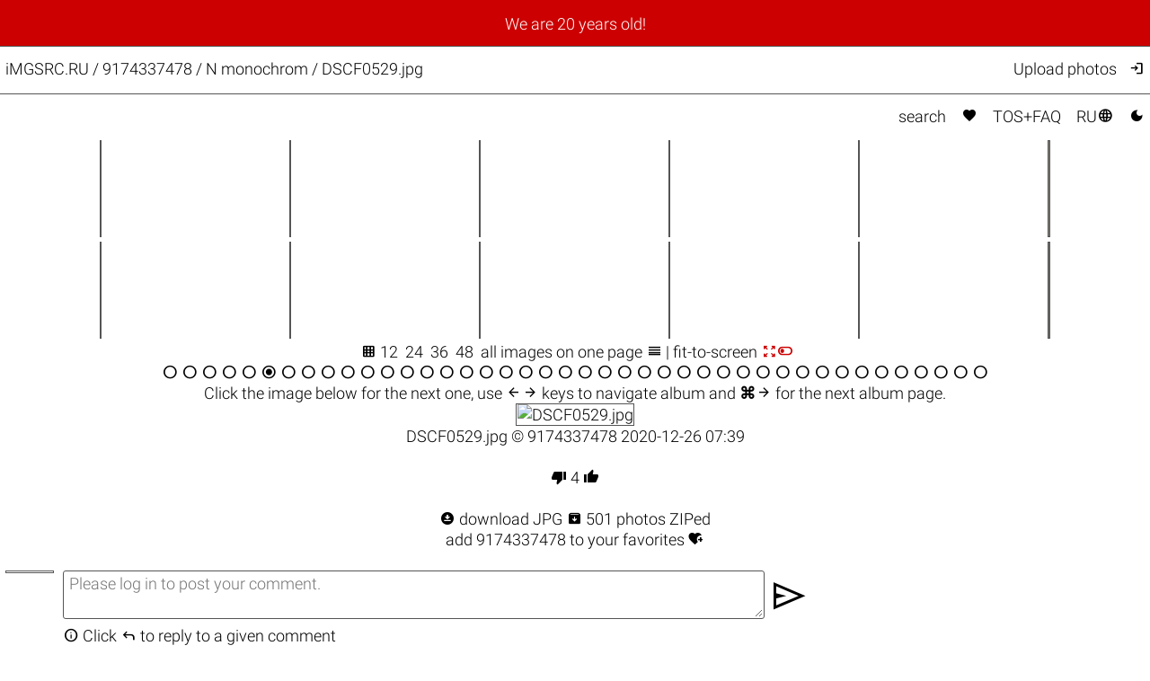

--- FILE ---
content_type: text/html; charset=UTF-8
request_url: https://imgsrc.ru/9174337478/69304206.html
body_size: 4407
content:
<!DOCTYPE html>
<html lang="en">
<head>
<meta charset="utf-8">
<meta name="format-detection" content="telephone=no">
<meta name="viewport" content="width=device-width, initial-scale=1">
<meta name="msapplication-config" content="/images/browserconfig.xml">
<meta name="wot-verification" content="a6fda0a4f034ac154113">
<meta name="description" content="Your free and unlimited host iMGSRC.RU (aka imgru) presents landscape photo, N monochrom / DSCF0529.jpg">
<link rel="stylesheet" href="/css/26012904.css">
<link rel="alternate" href="https://imgsrc.ru/9174337478/69304206.html?lang=en" hreflang="en">
<link rel="alternate" href="https://imgsrc.ru/9174337478/69304206.html?lang=ru" hreflang="ru">
<link rel="alternate" href="https://imgsrc.ru/9174337478/69304206.html" hreflang="x-default">
<link rel="icon" type="image/x-icon" href="/images/favicon.ico">
<link rel="icon" type="image/png" sizes="32x32" href="/images/favicon-32x32.png">
<link rel="icon" type="image/png" sizes="16x16" href="/images/favicon-16x16.png">
<link rel="apple-touch-icon" sizes="180x180" href="/images/apple-touch-icon.png">
<link rel="preload" href="https://fonts.gstatic.com/s/materialsymbolsoutlined/v271/kJEhBvYX7BgnkSrUwT8OhrdQw4oELdPIeeII9v6oFsLjBuVY.woff2" as="font" type="font/woff2" crossorigin>
<link rel="preconnect" href="//s9.cc.icdn.ru">
<link rel="canonical" href="https://imgsrc.ru/9174337478/69304206.html">
<link rel='preload' href='//b9.cc.icdn.ru/9/9174337478/6/imgsrc.ru_69304206tIm.webp' as='image' type='image/webp'>
<script src='//cdnjs.cloudflare.com/ajax/libs/mousetrap/1.6.5/mousetrap.min.js'></script>
<title>N monochrom / DSCF0529.jpg @iMGSRC.RU</title>
<style>
:root {color-scheme: light dark;}
</style>
</head>
<body onclick='document.getElementById("hamburger-menu").style.display="none";'>
<script> (function(m,e,t,r,i,k,a){m[i]=m[i]||function(){(m[i].a=m[i].a||[]).push(arguments)}; m[i].l=1*new Date(); for (var j = 0; j < document.scripts.length; j++) {if (document.scripts[j].src === r) { return; }} k=e.createElement(t),a=e.getElementsByTagName(t)[0],k.async=1,k.src=r,a.parentNode.insertBefore(k,a)}) (window, document, "script", "https://mc.yandex.ru/metrika/tag.js", "ym"); ym(25584239, "init", { clickmap:true, trackLinks:true, accurateTrackBounce:true }); </script> <noscript><div><img src="https://mc.yandex.ru/watch/25584239" style="position:absolute; left:-9999px;" alt="" /></div></noscript>
<div class='announce'><a class='announce' href='https://imgsrc-ru.livejournal.com/1522770.html'>We are 20 years old!</a></div>
<script>
function toggleMenu() {
  var x = document.getElementById("hamburger-menu");
  if (x.style.display === "none") {
    x.style.display = "block";
  } else {
    x.style.display = "none";
  }
}
</script>
<div class='mobile-only hamburger' onclick='toggleMenu();event.stopImmediatePropagation();return;' style='cursor: pointer;'><i style='padding:1.6vw 2.02vw;font-weight:bold'>&#xe5d2;</i><br>
<div id='hamburger-menu' class='mobile-only hamburger-menu' style='display:none' onclick='event.stopImmediatePropagation();return;'>
<a href='/main/search.php'>Search</a><br>
<a href='/main/search.php?love=true'>Favorites <i class="filled">&#xe87d;</i></a><br>
<a href='/main/users.php' style='display:none'>More&nbsp;users</a><br>
<a href='/main/about.php'>TOS+FAQ</a><br>
<br>
<a target='_top' href='/members/' onclick='event.stopImmediatePropagation();return;' title='upload photos'>Upload photos</a><br>
<a href='/members/' onclick='event.stopImmediatePropagation();return;' title='Log in'>Log in <i>&#xea77;</i></a><br>

<br><a href='/blog/item/268.html' target='_blank' class='tomato'>Disable ADs, upgrade to ELITE</a><br>
<br>
<a href='/9174337478/69304206.html?lang=ru' target='_top' style='padding-right:0px'>Переключиться на RU <i>&#xe894;</i></a><br>
<a href='#no' onclick='javascript:document.cookie="theme=dark;path=/;secure";document.location.reload()' title='Dark mode'>Dark mode <i class='filled'>&#xe51c;</i></a>
</div>
</div>
<div class='header'>
<div class='header-title'><a href='/' class='header-title'>iMGSRC.RU</a> / <a href='/9174337478'>9174337478</a> / <h1 class='he'>N monochrom / DSCF0529.jpg</h1></div>
<div class='header-members desktop-only'><a target='_top' href='/members/' onclick='event.stopImmediatePropagation();return;' title='Upload photos'>Upload photos</a><a href='/main/login.php' onclick='event.stopImmediatePropagation();return;' title='Log in'><i>&#xea77;</i></a></div>
</div>
<div class='content'>
<div class='topmenu desktop-only'><a href='/main/search.php'>search</a> <a href='/main/search.php?love=true'><i class="filled">&#xe87d;</i></a> <a href='/main/users.php' style='display:none'>more&nbsp;users</a> <a href='/main/about.php'>TOS+FAQ</a> <a href='/9174337478/69304206.html?lang=ru' target='_top'>RU<i>&#xe894;</i></a> <a href='#no' onclick='javascript:document.cookie="theme=dark;path=/;secure";document.location.reload()' title='Dark mode'><i class='filled'>&#xe51c;</i></a></div><div style='text-align:center'>
<table>

<tr>
<td class='prev' onclick="top.location.href='/9174337478/69398236.html#bp'"><a href='/9174337478/69398236.html#bp' target='_top'><picture>
<source srcset='//s9.cc.icdn.ru/9/9174337478/6/69398236gEx.webp' type='image/webp'>
<source srcset='//s9.cc.icdn.ru/9/9174337478/6/69398236gEx.jpg' type='image/jpeg'>
<img src='/images/1.gif' alt='' class='prev' width='299' height='200' style='background-color:#292824'>
</picture></a></td>
<td class='prev' onclick="top.location.href='/9174337478/69408942.html#bp'"><a href='/9174337478/69408942.html#bp' target='_top'><picture>
<source srcset='//s9.cc.icdn.ru/9/9174337478/2/69408942YqW.webp' type='image/webp'>
<source srcset='//s9.cc.icdn.ru/9/9174337478/2/69408942YqW.jpg' type='image/jpeg'>
<img src='/images/1.gif' alt='' class='prev' width='299' height='200' style='background-color:#55544F'>
</picture></a></td>
<td class='prev' onclick="top.location.href='/9174337478/69350537.html#bp'"><a href='/9174337478/69350537.html#bp' target='_top'><picture>
<source srcset='//s9.cc.icdn.ru/9/9174337478/7/69350537qMy.webp' type='image/webp'>
<source srcset='//s9.cc.icdn.ru/9/9174337478/7/69350537qMy.jpg' type='image/jpeg'>
<img src='/images/1.gif' alt='' class='prev' width='299' height='200' style='background-color:#6B6A65'>
</picture></a></td>
<td class='prev' onclick="top.location.href='/9174337478/69310436.html#bp'"><a href='/9174337478/69310436.html#bp' target='_top'><picture>
<source srcset='//s9.cc.icdn.ru/9/9174337478/6/69310436PcH.webp' type='image/webp'>
<source srcset='//s9.cc.icdn.ru/9/9174337478/6/69310436PcH.jpg' type='image/jpeg'>
<img src='/images/1.gif' alt='' class='prev' width='299' height='200' style='background-color:#787774'>
</picture></a></td>
<td class='prev curt' onclick="top.location.href='#bp'"><a href='#bp' target='_top'><picture>
<source srcset='//s9.cc.icdn.ru/9/9174337478/6/69304206gDr.webp' type='image/webp'>
<source srcset='//s9.cc.icdn.ru/9/9174337478/6/69304206gDr.jpg' type='image/jpeg'>
<img src='/images/1.gif' alt='' class='prev curt' width='299' height='200' style='background-color:#595754'>
</picture></a></td>
<td class='prev' onclick="top.location.href='/9174337478/69276556.html#bp'"><a href='/9174337478/69276556.html#bp' target='_top'><picture>
<source srcset='//s9.cc.icdn.ru/9/9174337478/6/69276556FlH.webp' type='image/webp'>
<source srcset='//s9.cc.icdn.ru/9/9174337478/6/69276556FlH.jpg' type='image/jpeg'>
<img src='/images/1.gif' alt='' class='prev' width='299' height='200' style='background-color:#87827B'>
</picture></a></td>
</tr>
<tr>
<td class='prev' onclick="top.location.href='/9174337478/69251774.html#bp'"><a href='/9174337478/69251774.html#bp' target='_top'><picture>
<source srcset='//s9.cc.icdn.ru/9/9174337478/4/69251774AwJ.webp' type='image/webp'>
<source srcset='//s9.cc.icdn.ru/9/9174337478/4/69251774AwJ.jpg' type='image/jpeg'>
<img src='/images/1.gif' alt='' class='prev' width='299' height='200' style='background-color:#7C7B76'>
</picture></a></td>
<td class='prev' onclick="top.location.href='/9174337478/69195164.html#bp'"><a href='/9174337478/69195164.html#bp' target='_top'><picture>
<source srcset='//s9.cc.icdn.ru/9/9174337478/4/69195164sUs.webp' type='image/webp'>
<source srcset='//s9.cc.icdn.ru/9/9174337478/4/69195164sUs.jpg' type='image/jpeg'>
<img src='/images/1.gif' alt='' class='prev' width='299' height='200' style='background-color:#6D6C67'>
</picture></a></td>
<td class='prev' onclick="top.location.href='/9174337478/69130668.html#bp'"><a href='/9174337478/69130668.html#bp' target='_top'><picture>
<source srcset='//s9.cc.icdn.ru/9/9174337478/8/69130668eMv.webp' type='image/webp'>
<source srcset='//s9.cc.icdn.ru/9/9174337478/8/69130668eMv.jpg' type='image/jpeg'>
<img src='/images/1.gif' alt='' class='prev' width='299' height='200' style='background-color:#696763'>
</picture></a></td>
<td class='prev' onclick="top.location.href='/9174337478/69075118.html#bp'"><a href='/9174337478/69075118.html#bp' target='_top'><picture>
<source srcset='//s9.cc.icdn.ru/9/9174337478/8/69075118QpS.webp' type='image/webp'>
<source srcset='//s9.cc.icdn.ru/9/9174337478/8/69075118QpS.jpg' type='image/jpeg'>
<img src='/images/1.gif' alt='' class='prev' width='299' height='200' style='background-color:#A2A19F'>
</picture></a></td>
<td class='prev' onclick="top.location.href='/9174337478/69056821.html#bp'"><a href='/9174337478/69056821.html#bp' target='_top'><picture>
<source srcset='//s9.cc.icdn.ru/9/9174337478/1/69056821DfG.webp' type='image/webp'>
<source srcset='//s9.cc.icdn.ru/9/9174337478/1/69056821DfG.jpg' type='image/jpeg'>
<img src='/images/1.gif' alt='' class='prev' width='299' height='200' style='background-color:#3D3B35'>
</picture></a></td>
<td class='prev' onclick="top.location.href='/9174337478/69024856.html#bp'"><a href='/9174337478/69024856.html#bp' target='_top'><picture>
<source srcset='//s9.cc.icdn.ru/9/9174337478/6/69024856gTy.webp' type='image/webp'>
<source srcset='//s9.cc.icdn.ru/9/9174337478/6/69024856gTy.jpg' type='image/jpeg'>
<img src='/images/1.gif' alt='' class='prev' width='299' height='200' style='background-color:#72716C'>
</picture></a></td>
</tr>
</table>
<div class='desktop-only' style='display:inline'>&nbsp;<i>&#xE3EC;</i>&nbsp;12&nbsp; <a href='/9174337478/69304206.html?pwd=&per_page=24' target='_top'>24</a>&nbsp; <a href='/9174337478/69304206.html?pwd=&per_page=36' target='_top'>36</a>&nbsp; <a href='/9174337478/69304206.html?pwd=&per_page=48' target='_top'>48</a>&nbsp; </div><a href='/9174337478/tape-1933580-78551677-0.html?pwd=' target='_top'>all images on one page&nbsp;<i>&#xe8fe;</i></a> | fit-to-screen <a href='?pwd=&fts=1#bp' class='tomato'><i>&#xe56b;</i><i>&#xe9f5;</i></a><br>
<div><a href='/9174337478/78551677.html' target='_top'><i>&#xe836;</i></a> <a href='/9174337478/70729117.html' target='_top'><i>&#xe836;</i></a> <a href='/9174337478/71917929.html' target='_top'><i>&#xe836;</i></a> <a href='/9174337478/71416239.html' target='_top'><i>&#xe836;</i></a> <a href='/9174337478/69912651.html' target='_top'><i>&#xe836;</i></a> <i>&#xe837;</i> <a href='/9174337478/69056969.html' target='_top'><i>&#xe836;</i></a> <a href='/9174337478/67390515.html' target='_top'><i>&#xe836;</i></a> <a href='/9174337478/66947865.html' target='_top'><i>&#xe836;</i></a> <a href='/9174337478/66341997.html' target='_top'><i>&#xe836;</i></a> <a href='/9174337478/65471991.html' target='_top'><i>&#xe836;</i></a> <a href='/9174337478/63598961.html' target='_top'><i>&#xe836;</i></a> <a href='/9174337478/58925735.html' target='_top'><i>&#xe836;</i></a> <a href='/9174337478/59209500.html' target='_top'><i>&#xe836;</i></a> <a href='/9174337478/60526139.html' target='_top'><i>&#xe836;</i></a> <a href='/9174337478/61684410.html' target='_top'><i>&#xe836;</i></a> <a href='/9174337478/62188082.html' target='_top'><i>&#xe836;</i></a> <a href='/9174337478/62933491.html' target='_top'><i>&#xe836;</i></a> <a href='/9174337478/64408874.html' target='_top'><i>&#xe836;</i></a> <a href='/9174337478/65428554.html' target='_top'><i>&#xe836;</i></a> <a href='/9174337478/62340285.html' target='_top'><i>&#xe836;</i></a> <a href='/9174337478/67428380.html' target='_top'><i>&#xe836;</i></a> <a href='/9174337478/67835011.html' target='_top'><i>&#xe836;</i></a> <a href='/9174337478/68491309.html' target='_top'><i>&#xe836;</i></a> <a href='/9174337478/68668894.html' target='_top'><i>&#xe836;</i></a> <a href='/9174337478/60558115.html' target='_top'><i>&#xe836;</i></a> <a href='/9174337478/63696735.html' target='_top'><i>&#xe836;</i></a> <a href='/9174337478/68666486.html' target='_top'><i>&#xe836;</i></a> <a href='/9174337478/71802302.html' target='_top'><i>&#xe836;</i></a> <a href='/9174337478/66610099.html' target='_top'><i>&#xe836;</i></a> <a href='/9174337478/60621172.html' target='_top'><i>&#xe836;</i></a> <a href='/9174337478/62784862.html' target='_top'><i>&#xe836;</i></a> <a href='/9174337478/72445355.html' target='_top'><i>&#xe836;</i></a> <a href='/9174337478/72893370.html' target='_top'><i>&#xe836;</i></a> <a href='/9174337478/73458227.html' target='_top'><i>&#xe836;</i></a> <a href='/9174337478/74518905.html' target='_top'><i>&#xe836;</i></a> <a href='/9174337478/74890097.html' target='_top'><i>&#xe836;</i></a> <a href='/9174337478/75535549.html' target='_top'><i>&#xe836;</i></a> <a href='/9174337478/77110496.html' target='_top'><i>&#xe836;</i></a> <a href='/9174337478/77470683.html' target='_top'><i>&#xe836;</i></a> <a href='/9174337478/77831686.html' target='_top'><i>&#xe836;</i></a> <a href='/9174337478/78320834.html' target='_top'><i>&#xe836;</i></a></div>
<div class='desktop-only'>Click the <span id='bp'>image below</span> for the next one, use <i>&#xe5c4;&#xe5c8;</i> keys to navigate album and <b>⌘</b><i>&#xe5c8;</i> for the next album page.</div>
<div class='mobile-only'>Tap the <span id='bp'>image</span> below for the next picture.</div>
<div style='width:100%' onclick="top.location='/9174337478/69276556.html#bp';"><a id='next_url' href='/9174337478/69276556.html#bp' target='_top' ><picture>
<source id='big-pic-webp' srcset='//b9.cc.icdn.ru/9/9174337478/6/imgsrc.ru_69304206tIm.webp' type='image/webp'>
<source id='big-pic-jpeg' srcset='//b9.cc.icdn.ru/9/9174337478/6/imgsrc.ru_69304206tIm.jpg' type='image/jpeg'>
<img src='/images/1.gif' width="1200" height="800" class='big' fetchpriority='high' alt='DSCF0529.jpg'>
</picture></a><br></div>
DSCF0529.jpg &copy; <a href='/9174337478'>9174337478</a> 2020-12-26 07:39 <br><br><a onclick="vote('down')" href='#voted'><i class="filled">&#xe8db;</i></a>&nbsp;<span id='voted'>4</span>&nbsp;<a onclick="vote('up')" href='#voted'><i class="filled">&#xe8dc;</i></a><br><br><a id='hqd' href='https://imgsrc-ru.livejournal.com/1407179.html#69304206' title='download JPG' rel='noreferrer,noopener' target='_blank'><i class="filled">&#xf000;</i> download JPG</a> <a href='/members/zip_manager.php?zip=9174337478/1933580.zip' target='zip_manager'><i class="filled" title="download .ZIP">&#xe149;</i> 501 photos ZIPed</a><br><a href='/members/fav.php?action=add&user=9174337478&rrocket=' target='_blank'>add 9174337478 to your favorites <span><i class="filled">&#xf884;</i></span></a>
<br>

<script>
let rex = '5e75f212f12a812116cd48e87c2c8869'
Mousetrap.bind('left',function() {history.back();});
Mousetrap.bind('mod+right',function() {window.location='/9174337478/69056969.html';});
Mousetrap.bind('right',function() {window.location='/9174337478/69276556.html#bp';});
function vote(way) {
	let xhr = new XMLHttpRequest();
	xhr.open('GET', '/main/voter.php?w='+way+'_69304206&rex='+rex,false);
	xhr.send();
	document.getElementById('voted').textContent=xhr.response;
}
function reply_to(id) {
	var p=document.getElementById('parent_id');
	if (p != null) {
		if (p.value>0) {
			var o='comm_'+p.value;
			document.getElementById(o).classList.remove('selected1');
			}
		document.getElementById('comm_'+id).classList.add('selected1');
		document.commentar.parent_id.value=id;
		document.commentar.comment.focus();
		}
	}
</script>
<br id='comments'>


<div style='display:flex'>
<div class='x50'><img src='' class='nologo x50' alt=''></div>
<div class='comm'>

<form name='commentar' action='/main/login.php' id='commentar' method='get'>
<input type=hidden name='cnt' value='/9174337478/69304206.html#commentar'>
<textarea name='comment' class='commentado' onclick='document.commentar.submit();' placeholder='Please log in to post your comment.'></textarea>

<a href='#' onclick='this.disabled=true;document.commentar.submit();'><i class="send">send</i></a>
</form>
<i>&#xe88e;</i> Click <i>&#xe15e;</i> to reply to a given comment
</div>
</div>
	

</div>
</div>
<div class='footer'>
iMGSRC.RU <a href='/blog/' target='_blank'>boldly online since 2006</a>. <a href='#' onclick='if (confirm("Report abuse?")) window.open("/main/abuse.php?rex="+rex+"&id=69304206");return false;'>Report abuse</a>.<br>
</div>

<!-- secret======0 --></body>
</html>
